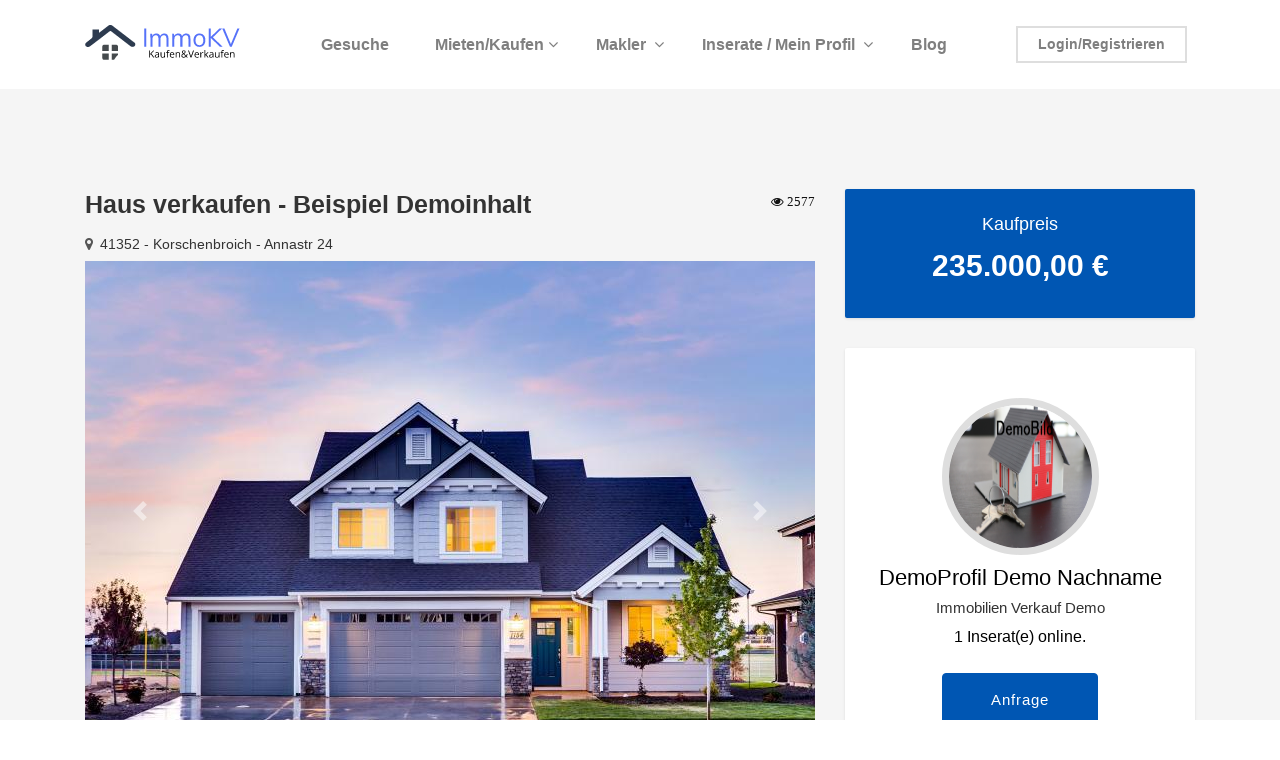

--- FILE ---
content_type: text/html; charset=UTF-8
request_url: https://www.immokv.de/immobilie.php?inserat=241
body_size: 8199
content:
<!DOCTYPE html>
<html lang="de">
<head>




  <!-- SITE TITTLE -->
  <meta charset="utf-8">
  <meta http-equiv="X-UA-Compatible" content="IE=edge">
  
  <meta name="viewport" content="width=device-width, initial-scale=1">
  <meta name="google-site-verification" content="pPzEyJsjgl2S-tT2acuzD3y6UxKYmDABhsce2vaAeQk" />  
  <meta name="description" content="WBOG-23#241 Es handelt sich hierbei um ein Demo-Inserat. Das Haus ist nicht zu  ..." />
  <base href="https://www.immokv.de/" />
  
    <title>Inserat Haus verkaufen - Beispiel Demoinhalt Annastr 24-41352-Korschenbroich</title>
 


<link rel="canonical" href="https://www.immokv.de/immobilie.php?inserat=241">
<link rel="alternate" hreflang="de-DE" href="https://www.immokv.de/immobilie.php?inserat=241">
<link rel="alternate" hreflang="de-AT" href="https://www.immokv.at/immobilie.php?inserat=241">
<link rel="alternate" hreflang="de-CH" href="https://www.immokv.ch/immobilie.php?inserat=241">
<link rel="alternate" hreflang="x-default" href="https://www.immokv.de/immobilie.php?inserat=241">
    
 
  <!-- FAVICON -->
  <link href="favicon.ico" rel="shortcut icon">
  <link rel="shortcut icon" href="/favicon.ico?v=2" type="image/x-icon">
  <link rel="icon" href="/favicon.ico" sizes="any">
  <link rel="icon" type="image/png" href="/favicon-32x32.png" sizes="32x32">
  <link rel="icon" type="image/png" href="/favicon-16x16.png" sizes="16x16">
  <link rel="apple-touch-icon" href="/apple-touch-icon.png" sizes="180x180">
  <link rel="manifest" href="/site.webmanifest">
  <meta name="theme-color" content="#ffffff">
    <link rel="icon" type="image/png" href="/android-chrome-192x192.png" sizes="192x192">
   <link rel="icon" type="image/png" href="/android-chrome-256x256.png" sizes="256x256">
  
    
  <!-- PLUGINS CSS STYLE -->
  <!-- <link href="plugins/jquery-ui/jquery-ui.min.css" rel="stylesheet"> -->
  <!-- Bootstrap -->
  <link rel="stylesheet" href="plugins/bootstrap/css/bootstrap.min.css">
  <link rel="stylesheet" href="plugins/bootstrap/css/bootstrap-slider.css">
  <link rel="stylesheet" href="js/cookie/cookiealert.css">  
  <!-- Font Awesome -->
  <link href="plugins/font-awesome/css/font-awesome.min.css" rel="stylesheet">
  <!-- Owl Carousel -->
  <link href="plugins/slick-carousel/slick/slick.css" rel="stylesheet">
  <link href="plugins/slick-carousel/slick/slick-theme.css" rel="stylesheet">
  <!-- Fancy Box -->
  <link href="plugins/fancybox/jquery.fancybox.pack.css" rel="stylesheet">
  <link href="plugins/jquery-nice-select/css/nice-select.css" rel="stylesheet">
  <link href="jqueryui/jquery-ui.theme.min.css" rel="stylesheet">
  <link href="jqueryui/jquery-ui.min.css" rel="stylesheet">
  <link href="css/al-range-slider.css" rel="stylesheet">
  <link href="leaflet/leaflet.css" rel="stylesheet">
  <script src="leaflet/leaflet.js"></script>

  <!-- MarkerCluster (lokal) -->
  <link rel="stylesheet" href="/leaflet/Leafletmarkercluster/dist/MarkerCluster.css">
  <link rel="stylesheet" href="/leaflet/Leafletmarkercluster/dist/MarkerCluster.Default.css">
    <script src="/leaflet/Leafletmarkercluster/dist/leaflet.markercluster.js"></script>
  
  <!-- CUSTOM CSS -->
  <link href="css/style.css" rel="stylesheet">
  <style>
  .ui-autocomplete-loading {
    background: white url("jqueryui/images/ui-anim_basic_16x16.gif") right center no-repeat;
  }
  
.al-range-slider__track{
margin-top:0px !important;
}  
  
.al-range-slider {
    --color_background: #fffcf2 !important;
    --color_surface: #ccc4b8 !important;
    --color_main: #6c6760 !important;
    --color_primary: #5672f9 !important;
    --color_primary_light: #2e6da4 !important;
    --color_primary_dark: #5672f9 !important;
    --color_secondary: #252422 !important;
}      
.terms-condition-content h2{
margin-top:25px;
}
.terms-condition-content h3{
margin-top:15px;
}

.ad-listing-list {
    box-shadow: 0 0 15px 0 rgb(0 0 0 / 20%);
}

/* Smartphones ----------- */
@media only screen and (max-width: 900px) {
  .antimobile { display: none; }
}
@media only screen and (min-width: 900px) {
  .mobile { display: none; }
}

.flex_conti_dashboard{flex-direction:row;}

@media only screen and (max-width: 500px) {
  .flex_conti_dashboard{flex-direction:column;}
}
 
@media only screen and (max-width: 800px) {
  .preisrechts{margin-top:20px;}
}

@media only screen and (max-width: 800px) {
  .werbung_img{width:200px;}
}
.werbung_img{
    width:400px;
}
.dashboard-container .action .edit:hover {
    background: green;
}
.dashboard-container .action .view:hover {
    background: blue;
}

.padding_extra_modal{
padding-left:5px !important;
padding-right:21px !important;
}


.active_sub{
color:#007bff;
}

.widget{
/*padding-bottom:10px;*/ 
}



/* Karte oben/unten Abstand lassen, damit Seite navigierbar bleibt */
#map {
  margin-top: 80px;
  margin-bottom: 2px;
  height: 70vh;            /* Platz lassen, gern anpassen */
  width: 90%;              /* <-- 90 % Breite */
  margin-left: auto;       /* <-- zentrieren */
  margin-right: auto;      /* <-- zentrieren */
  border-radius: 8px;      /* optional */
}

/* Wrapper f�r Overlay-Positionierung */
.map-wrap {
  position: relative;
  width: 100%;
  margin: 10px 0;          /* zus�tzlicher Seitenabstand (optional) */
  text-align: center;      /* zentriert auch das Overlay korrekt */
}

/* Hinweis-Overlay (zentriert auf Karte) */
.map-hint {
  position: absolute;
  z-index: 1000;
  top: 50%;
  left: 50%;
  transform: translate(-50%, -50%);
  background: rgba(255,255,255,0.92);
  color: #222;
  padding: 10px 14px;
  border-radius: 8px;
  font-size: 14px;
  line-height: 1.2;
  box-shadow: 0 6px 18px rgba(0,0,0,0.15);
  pointer-events: none;
  opacity: 1;
  transition: opacity .2s ease;
  text-align: center;
  max-width: 80%;
}

/* Overlay ausblenden, wenn Karte aktiv ist */
.map-wrap.is-active .map-hint {
  opacity: 0;
}

/* Passiv-Optik f�r die Karte selbst (dezent) */
.map-disabled {
  cursor: grab;
  filter: grayscale(30%);
}

/* Kleiner Eckhinweis, wenn du zus�tzlich willst (optional) */
.map-disabled::after {
  content: "Zum Aktivieren klicken";
  position: absolute;
  top: 10px;
  right: 10px;
  background: rgba(255,255,255,0.8);
  color: #333;
  font-size: 0.8rem;
  padding: 2px 6px;
  border-radius: 4px;
  pointer-events: none;
}


  </style>
  
<script src="plugins/jQuery/jquery.min.js"></script>


  <!-- HTML5 shim and Respond.js for IE8 support of HTML5 elements and media queries -->
  <!-- WARNING: Respond.js doesn't work if you view the page via file:// -->
  <!--[if lt IE 9]>
  <script src="js/html5shiv.min.js"></script>
  <script src="js/respond.min.js"></script>
  
  <![endif]-->
  

<script src="/leaflet/Leafletmarkercluster/dist/leaflet.markercluster.js"></script>
<script src="js/al-range-slider.js"></script>

<style>
  
  #map { height: 90vh; width: 100%; }
  .popup h4 { margin: 0 0 .25rem; font-size: 1rem; font-weight: 600; }
  .popup .meta { font-size: .9rem; color: #555; margin-bottom: 3px; }
  .popup a { color: #0066cc; text-decoration: none; }
  .popup a:hover { text-decoration: underline; }
</style>
<meta property="og:image" content="https://www.immokv.de/user_uploads/immo_kv_241_5_1house_g44be8a963_1920_jpg.jpg"/>  
<meta property="og:title" content="Inserat Haus verkaufen - Beispiel Demoinhalt Annastr 24-41352-Korschenbroich"/>  
<meta property="og:description" content="WBOG-23#241 Es handelt sich hierbei um ein Demo-Inserat. Das Haus ist nicht zu  ..."/>  
</head>

<body class="body-wrapper">



<section>
<header>
<div class="container">
		<div class="row">
			<div class="col-md-12">
				<nav class="navbar navbar-expand-lg navbar-light navigation">
					<a alt="ImmoKv Startseite" class="navbar-brand" href="index.php" title="ImmoKV Startseite">
						<img src="images/logo.png" alt="">
					</a>
					<button class="navbar-toggler" type="button" data-toggle="collapse" data-target="#navbarSupportedContent"
					 aria-controls="navbarSupportedContent" aria-expanded="false" aria-label="Toggle navigation">
						<span class="navbar-toggler-icon"></span>
					</button>
					<div class="collapse navbar-collapse" id="navbarSupportedContent">
						<ul class="navbar-nav ml-auto main-nav ">
                            <li class="nav-item">
								<a class="nav-link dropdown-toggle" href="gesuche.php" data-toggle="" aria-haspopup="true" aria-expanded="false">
									Gesuche <span><i class="fa fa-angle"></i></span>
								</a>
                            
                            </li>                            
                            
							<li class="nav-item dropdown dropdown-slide  ">
								<a class="nav-link dropdown-toggle" data-toggle="dropdown" href="dashboard.php">Mieten/Kaufen<span><i class="fa fa-angle-down"></i></span>
								</a>

								<!-- Dropdown list -->
								<div class="dropdown-menu">
                                    <a class="dropdown-item" href="suche.php?plz=&option_kauf=1&option_typ=2">Haus kaufen</a>
									<a class="dropdown-item" href="suche.php?plz=&option_kauf=2&option_typ=2">Haus mieten</a>
                                    <a class="dropdown-item" href="suche.php?plz=&option_kauf=1&option_typ=1">Wohnung kaufen</a>
                                    <a class="dropdown-item" href="suche.php?plz=&option_kauf=2&option_typ=1">Wohnung mieten</a>
                                    <a class="dropdown-item" href="suche.php?plz=&option_kauf=1&option_typ=4">Gewerbe kaufen</a>
                                    <a class="dropdown-item" href="suche.php?plz=&option_kauf=2&option_typ=4">Gewerbe mieten</a>
                                    <a class="dropdown-item" href="suche.php?plz=&option_kauf=1&option_typ=3">Garage / Stellplatz kaufen</a>
                                    <a class="dropdown-item" href="suche.php?plz=&option_kauf=2&option_typ=3">Garage / Stellplatz mieten</a>
                                    <a class="dropdown-item" href="suche.php?plz=&option_kauf=1&option_typ=5">Grundst&uuml;ck kaufen</a>
                                    <a class="dropdown-item" href="suche.php?plz=&option_kauf=2&option_typ=5">Grundst&uuml;ck mieten</a>
                                    <a class="dropdown-item" href="suche.php?plz=&option_kauf=1&option_typ=6">Zimmer kaufen</a>
                                    <a class="dropdown-item" href="suche.php?plz=&option_kauf=2&option_typ=6">Zimmer mieten</a>                                    
									<!--<a class="dropdown-item" href="dashboard-my-ads.html">Dashboard My Ads</a>
									<a class="dropdown-item" href="dashboard-favourite-ads.html">Dashboard Favourite Ads</a>
									<a class="dropdown-item" href="dashboard-archived-ads.html">Dashboard Archived Ads</a>
									<a class="dropdown-item" href="dashboard-pending-ads.html">Dashboard Pending Ads</a>-->
								</div>
							</li>
                            
							<li class="nav-item dropdown dropdown-slide  ">
								<a class="nav-link dropdown-toggle" href="#" data-toggle="dropdown" aria-haspopup="true" aria-expanded="false">
									Makler <span><i class="fa fa-angle-down"></i></span>
								</a>
								<!-- Dropdown list -->
								<div class="dropdown-menu">
                                    


									<a class="dropdown-item" href="makler_suche.php">Suche</a>
 
                                   
									<!--
                                    <a class="dropdown-item" href="contact-us.html">Contact Us</a>
									<a class="dropdown-item" href="user-profile.html">User Profile</a>
									<a class="dropdown-item" href="404.html">404 Page</a>
									<a class="dropdown-item" href="package.html">Package</a>
									<a class="dropdown-item" href="single.html">Single Page</a>
									<a class="dropdown-item" href="store.html">Store Single</a>
									<a class="dropdown-item" href="single-blog.html">Single Post</a>
									<a class="dropdown-item" href="blog.html">Blog</a>
                                    -->

								</div>
							</li>
							<li class="nav-item dropdown dropdown-slide">
								<a class="nav-link dropdown-toggle" href="" data-toggle="dropdown" aria-haspopup="true" aria-expanded="false">
									Inserate / Mein Profil <span><i class="fa fa-angle-down"></i></span>
								</a>
								
								<div class="dropdown-menu">
									<a class="dropdown-item" href="objekt_editieren.php?new=1">Inserieren</a>

  


								</div>
                              
							</li>
                            
                            
                            <li class="nav-item">
								<a class="nav-link dropdown-toggle" href="blog.php" data-toggle="" aria-haspopup="true" aria-expanded="false">
									Blog <span><i class="fa fa-angle"></i></span>
								</a>
                            
                            </li>
                           
                            
                           
						</ul>
						<ul class="navbar-nav ml-auto mt-10">
							<li class="nav-item">
                            
								<a class="nav-link login-button" href="login.php">Login/Registrieren</a>
							</li>
							<!--<li class="nav-item">
								<a class="nav-link text-white add-button" href="ad-listing.html"><i class="fa fa-plus-circle"></i> Add Listing</a>
							</li>-->
						</ul>
					</div>
				</nav>
			</div>
		</div>
	</div>
    
</header>    
    	
</section>



<!--===================================
=            Store Section            =
====================================-->
<main id="main-content">
<section class="section bg-gray">
	<!-- Container Start -->
	<div class="container">
		<div class="row">
        
        
        
			<!-- Left sidebar -->
			<div class="col-md-8">
				<div class="product-details">
                    <div class="d-flex" >
                        <div class="mr-auto">
  					         <h1 class="product-title">Haus verkaufen - Beispiel Demoinhalt</h1>
                        </div>
                      <div class="">
                        <i style="font-size:0.8em;" class="fa fa-eye" title="2577 Aufrufe">&nbsp;2577</i>
                        </div>
                     </div> 
					<div class="product-meta" style="margin-top:5px;margin-bottom:5px;">
						<ul class="list-inline">
							<!-- <li class="list-inline-item"><i class="fa fa-user-o"></i> By <a href="">Andrew</a></li>
							<li class="list-inline-item"><i class="fa fa-folder-open-o"></i> Category<a href="">Electronics</a></li> -->
							<li class="list-inline-item bi bi-box-arrow-up-right"><i class="fa fa-map-marker"></i> <a target="_blank" title="Link zu Google Maps" href="//maps.google.de/maps?f=q&source=s_q&hl=de&geocode=&q=Annastr 24,41352,Korschenbroich">41352 - Korschenbroich - Annastr 24</a></li>
						</ul>
					</div>


<div id="carouselExampleIndicators" class="carousel slide" data-ride="carousel">
  <ol class="carousel-indicators">
						<li data-target="#carouselExampleIndicators" data-slide-to="0" class="active"></li> 
						<li data-target="#carouselExampleIndicators" data-slide-to="1" ></li> 
    
  

  </ol>
  
  <div class="carousel-inner">
  
 
						
          <div class="carousel-item active" >
                <div class="d-flex justify-content-center">
                    <img style="max-height:500px;" class="d-block " src="user_uploads/immo_kv_241_5_1house_g44be8a963_1920_jpg.jpg" alt="First slide">
                </div>
          </div>                         
 
						
          <div class="carousel-item " >
                <div class="d-flex justify-content-center">
                    <img style="max-height:500px;" class="d-block " src="user_uploads/immo_kv_241_5_2house_g0f642b8c4_1920_jpg.jpg" alt="First slide">
                </div>
          </div>                         
    
  </div>
  <a class="carousel-control-prev" href="#carouselExampleIndicators" role="button" data-slide="prev">
    <span class="carousel-control-prev-icon" aria-hidden="true"></span>
    <span class="sr-only">Previous</span>
  </a>
  <a class="carousel-control-next" href="#carouselExampleIndicators" role="button" data-slide="next">
    <span class="carousel-control-next-icon" aria-hidden="true"></span>
    <span class="sr-only">Next</span>
  </a>

</div>


					<div class="content mt-5 pt-5">
						<ul class="nav nav-pills  justify-content-center" id="pills-tab" role="tablist">
							<li class="nav-item" role="presentation">
								<a class="nav-link active" id="pills-home-tab" data-toggle="pill" href="#pills-home" role="tab" aria-controls="pills-home"
								 aria-selected="true">Beschreibung</a>
							</li>
							<li class="nav-item" role="presentation">
								<a class="nav-link" id="pills-profile-tab" data-toggle="pill" href="#pills-profile" role="tab" aria-controls="pills-profile"
								 aria-selected="false">Energie</a>
							</li>
							<li class="nav-item" role="presentation">
								<a class="nav-link" id="pills-contact-tab" data-toggle="pill" href="#pills-contact" role="tab" aria-controls="pills-contact"
								 aria-selected="false">Expose/Dateien</a>
							</li>
						</ul>
                        
						<div class="tab-content" id="pills-tabContent">
							<div class="tab-pane fade show active" id="pills-home" role="tabpanel" aria-labelledby="pills-home-tab">
								<h3 class="tab-title">Beschreibung </h3>                                
                                <div><p>Es handelt sich hierbei um ein Demo-Inserat. Das Haus ist nicht zu erwerben.</p><p>&nbsp;</p><p>Lorem ipsum dolor sit amet, consetetur sadipscing elitr, sed diam nonumy eirmod tempor invidunt ut labore et dolore magna aliquyam erat, sed diam voluptua. At vero eos et accusam et justo duo dolores et ea rebum. Stet clita kasd gubergren, no sea takimata sanctus est Lorem ipsum dolor sit amet. Lorem ipsum dolor sit amet, consetetur sadipscing elitr, sed diam nonumy eirmod tempor invidunt ut labore et dolore magna aliquyam erat, sed diam voluptua. At vero eos et accusam et justo duo dolores et ea rebum. Stet clita kasd gubergren, no sea takimata sanctus est Lorem ipsum dolor sit amet.</p></div>
                                               

<h3 class="tab-title">Lage </h3>                                
                                <div><p>Das Haus befindet sich in zentraler Lage zur Landeshauptstadt Düsseldorf.<br/>Die Verkehrsanbindung ist günstig und die Infrastruktur vorhanden.</p></div>
   

<h3 class="tab-title">Sonstiges </h3>                                
                                <div><p>Lorem ipsum dolor sit amet, consetetur sadipscing elitr, sed diam nonumy eirmod tempor invidunt ut labore et dolore magna aliquyam erat, sed diam voluptua. At vero eos et accusam et justo duo dolores et ea rebum. Stet clita kasd gubergren, no sea takimata sanctus est Lorem ipsum dolor sit amet. Lorem ipsum dolor sit amet, consetetur sadipscing elitr, sed diam nonumy eirmod tempor invidunt ut labore et dolore magna aliquyam erat, sed diam voluptua. At vero eos et accusam et justo duo dolores et ea rebum. Stet clita kasd gubergren, no sea takimata sanctus est Lorem ipsum dolor sit amet.</p></div>
   
                   

<hr/>

        <div class="widget dashboard-container my-adslist">
          <div class="flex-container" style="display:flex;justify-content: space-between;">
            <div class="flex-item" style="justify-content:flex-start;">
            <p>Immobilie Nr: WBOG-23#241</p>
            
                                <p>Kaufpreis:<br/> 235.000,00 &euro;</p>


                                <p>Maklergeb&uuml;hren:<br /> 4%</p>
                                
                                
 
                                <p>Lage:<br /> 

					<div class="product-meta" style="margin-top:5px;margin-bottom:5px;">
						<ul class="list-inline">
							<!-- <li class="list-inline-item"><i class="fa fa-user-o"></i> By <a href="">Andrew</a></li>
							<li class="list-inline-item"><i class="fa fa-folder-open-o"></i> Category<a href="">Electronics</a></li> -->
							<li class="list-inline-item "><i class="fa fa-map-marker"></i> <a target="_blank" title="Link zu Google Maps" href="//maps.google.de/maps?f=q&source=s_q&hl=de&geocode=&q=Annastr 24,41352,Korschenbroich">41352 - Korschenbroich - Annastr 24</a></li>
						</ul>
					</div>                                
                                
                                
            </div>
            <div class="flex-item" style="justify-content:flex-end;margin-bottom:10px;">
                                <ul style="margin-top:10px;margin-bottom:10px;">                              
    <li ><span style="font-weight:bold;" href="#"><i class="fa fa-check"></i>&nbsp;Garten vorhanden</span></li>
    <li ><span style="font-weight:bold;" href="#"><i class="fa fa-check"></i>&nbsp;Terasse vorhanden</span></li>
    <li ><span style="font-weight:bold;" href="#"><i class="fa fa-check"></i>&nbsp;Keller vorhanden</span></li>
    <li ><span style="font-weight:bold;" href="#"><i class="fa fa-check"></i>&nbsp;Sauna vorhanden</span></li>
    <li ><span style="font-weight:bold;" href="#"><i class="fa fa-check"></i>&nbsp;Haustiere erlaubt</span></li>
    <li ><span style="font-weight:bold;" href="#"><i class="fa fa-check"></i>&nbsp;Barrierefrei</span></li>
                
                        
                                </ul>
            </div>
          </div>
        </div>


                                
 
                                
                                

                                
                                
                                
                                
								<table class="table table-bordered product-table">
									<tbody>

										<tr>
											<td>Baujahr</td>
											<td>1985</td>
										</tr>

										<tr>
											<td>Bezug / Nutzung ab</td>
											<td>Bezug ab 2024 möglich</td>
										</tr>

										<tr>
											<td>Anzahl Zimmer</td>
											<td>10</td>
										</tr>

										<tr>
											<td>Wohnfl&auml;che in qm</td>
											<td>241</td>
										</tr>

										<tr>
											<td>Fl&auml;che gesamt in qm</td>
											<td>512</td>
										</tr>
                                        <tr>
											<td>Zustand</td>
											<td>Renoviert</td>
										</tr>
                                        <tr>
											<td>Haus-Typ</td>
											<td>Reihenhaus</td>
										</tr>




										
                                        
                                    

										
									</tbody>
								</table>  

                                
                                
								
                                
							</div>
							<div class="tab-pane fade" id="pills-profile" role="tabpanel" aria-labelledby="pills-profile-tab">
								<h3 class="tab-title">Energie</h3>

								<table class="table table-bordered product-table">
									<tbody>
										<tr>
											<td>Prim&auml;renergie</td>
											<td>OEL</td>
										</tr>
										<tr>
                                          
											<td>Energiebedarf in kWh/(m²*a)</td>
											<td>1222</td>
                                            
  

                                            
										</tr>
										
									</tbody>
								</table>
                                <p>Auf dem Balkon befindet sich noch ein Balkonkraftwerk. Im Wohnzimmer befindet sich ein Holzofen, mit dem die untere Etage geheizt werden kann. Warmwasser wird über Öl erwärmt.</p>
							</div>
							<div class="tab-pane fade" id="pills-contact" role="tabpanel" aria-labelledby="pills-contact-tab">
                            <h3 class="tab-title">Expose/Dateien</h3>
								
            <ul class="list-inline">
                <li class="fa fa-file"> <a target="_blank" href="user_uploads/immo_kv_241_5_1kurzanleitung_kostenloses_inserat_pdf.pdf">  kurzanleitung kostenloses inserat .pdf</a></li>
            </ul>
                                
                                
                                <!--
                                <h3 class="tab-title">Product Review</h3>
								<div class="product-review">
									<div class="media">
										
										<img src="images/user/user-thumb.jpg" alt="avater">
										<div class="media-body">
										
											<div class="ratings">
												<ul class="list-inline">
													<li class="list-inline-item">
														<i class="fa fa-star"></i>
													</li>
													<li class="list-inline-item">
														<i class="fa fa-star"></i>
													</li>
													<li class="list-inline-item">
														<i class="fa fa-star"></i>
													</li>
													<li class="list-inline-item">
														<i class="fa fa-star"></i>
													</li>
													<li class="list-inline-item">
														<i class="fa fa-star"></i>
													</li>
												</ul>
											</div>
											<div class="name">
												<h5>Jessica Brown</h5>
											</div>
											<div class="date">
												<p>Mar 20, 2018</p>
											</div>
											<div class="review-comment">
												<p>
													Sed ut perspiciatis unde omnis iste natus error sit voluptatem accusantium doloremqe laudant tota rem ape
													riamipsa eaque.
												</p>
											</div>
										</div>
									</div>
									<div class="review-submission">
										<h3 class="tab-title">Submit your review</h3>
										
										<div class="rate">
											<div class="starrr"></div>
										</div>
										<div class="review-submit">
											<form action="#" class="row">
												<div class="col-lg-6">
													<input type="text" name="name" id="name" class="form-control" placeholder="Name">
												</div>
												<div class="col-lg-6">
													<input type="email" name="email" id="email" class="form-control" placeholder="Email">
												</div>
												<div class="col-12">
													<textarea name="review" id="review" rows="10" class="form-control" placeholder="Message"></textarea>
												</div>
												<div class="col-12">
													<button type="submit" class="btn btn-main">Sumbit</button>
												</div>
											</form>
										</div>
									</div>
								</div>
                                
                                -->
                                
							</div>
						</div>
					</div>
				</div>
			</div>
			<div class="col-md-4">
				<div class="sidebar">
					<div class="widget price text-center preisrechts">
						
						
            
                                <h4>Kaufpreis</h4>
                                <p>235.000,00 &euro;</p>
                        
                        
					</div>
					<!-- User Profile widget -->
					<div class="widget user text-center">
                        <div class="image">
                            <a aria-label="Anbieterprofil ansehen" href="dashboard_web.php?oid=5">
<img class="rounded-circle img-fluid"  src="/user_uploads/profile/logo_5_1_house_geb5335c53_1920_jpg.jpg" alt="Anbieterprofil ansehen">                    
                            </a>
                        </div>


                        
						<h1 title="" style="font-size:22px;margin-top:10px;"  class="text-center"><a  href="dashboard_web.php?oid=5">DemoProfil Demo Nachname</a></h1>
                        <h2 title="Immobilien Verkauf Demo" style="font-size:15px;" class="text-center">Immobilien Verkauf Demo</h2>

 


						
						<!--<p class="member-time">Member Since Jun 27, 2017</p>-->
						<a href="dashboard_web.php?oid=5">1&nbsp;Inserat(e) online.</a>
 
						
                        <ul class="list-inline mt-20">
							<li class="list-inline-item"><a alt="Anfrage an Inserent" href="dashboard_web.php?oid=5&anfrage=1&inserat=241" target="_blank" class="btn btn-contact d-inline-block  btn-primary px-lg-5 my-1 px-md-3">Anfrage</a></li>
							<!--<li class="list-inline-item"><a href="" class="btn btn-offer d-inline-block btn-primary ml-n1 my-1 px-lg-4 px-md-3">Make an
									offer</a></li>-->
						</ul>
                        
					</div>
                    
                    <div class="widget disclaimer">
						<h5 class="widget-header" style="text-align:center;">Ihr Werbebanner</h5>
                                                <div style="text-align:center;">
                                                    
                                                    <a href="werbung.php"><img style="width:250px;" src="images/werbung_de.jpg" alt="Ihr Werbebanner" title="Ihr Werbebanner"/></a>
                                                    <p style="margin-top:5px;">Das k&ouml;nnte Ihre Werbung sein.</p>
                                                </div>
					</div>                    
                    
					<!-- Map Widget -->
					<!--<div class="widget map">
						<div class="map">
							<div id="map_canvas" data-latitude="51.507351" data-longitude="-0.127758"></div>
						</div>
					</div>-->
					<!-- Rate Widget -->
					<!--<div class="widget rate">
					
						<h5 class="widget-header text-center">What would you rate
							<br>
							this product</h5>
					
						<div class="starrr"></div>
					</div>
                    -->
					<!-- Safety tips widget -->
					<!--
                    <div class="widget disclaimer">
						<h5 class="widget-header">Safety Tips</h5>
						<ul>
							<li>Meet seller at a public place</li>
							<li>Check the item before you buy</li>
							<li>Pay only after collecting the item</li>
							<li>Pay only after collecting the item</li>
						</ul>
					</div>
                    -->
					<!-- Coupon Widget -->
					<!--
                    <div class="widget coupon text-center">
					
						<p>Have a great product to post ? Share it with
							your fellow users.
						</p>
					
						<a href="" class="btn btn-transparent-white">Submit Listing</a>
					</div>
                        -->
				</div>
			</div>

   


		</div>
        
     
        
        
        
	</div>
	<!-- Container End -->
</section>
</main>

<!--============================
=            Footer            =
=============================-->

<footer class="footer section section-sm">
  <!-- Container Start -->
  <div class="container">
    <div class="row">
      <div class="col-lg-3 col-md-7 offset-md-1 offset-lg-0">
        <!-- About -->
        <div class="block about">
          <!-- footer logo -->
          <img src="images/logo.png" alt="">
          <!-- description -->
          <p class="alt-color">Der Inserat-Immobilienmarktplatz f&uuml;r H&auml;user, Wohnungen, Stellpl&auml;tze, Gewerbe und Grundst&uuml;cke. Kostenlos inserieren.</p>
        </div>
      </div>
      <!-- Link list -->
      <div class="col-lg-2 offset-lg-1 col-md-3">
        <div class="block">
          <h4>Sonderseiten</h4>
          <ul>
          <li><a class="fa fa-euro" href="werbung.php">&nbsp;Werbung</a></li>
          <li><a class="fa fa-euro" href="kostenlos-inserieren">&nbsp;Kosten</a></li>
          <li><a class="fa" href="kurzanleitung_kostenloses_inserat.pdf">&nbsp;Kurzanleitung</a></li>
          <li><a class="fa" href="openimmo.php">&nbsp;OpenImmo</a></li>
          </ul>
        </div>
      </div>
      <!-- Link list -->
      <div class="col-lg-2 offset-lg-4 col-md-3">
        <div class="block">
          <h4>Impressum und Kontakt</h4>
          <ul>
          <li><a class="fa fa-gavel" href="dsgvo.php">&nbsp;Datenschutzerkl&auml;rung</a></li>
          <li><a class="fa fa-desktop" href="barrierefreiheit.php">&nbsp;Barrierefreiheit</a></li>
          <li><a class="fa fa-id-card" href="impressum.php">&nbsp;Impressum</a></li>
          <li><a class="fa fa-envelope" href="contact-us.php">&nbsp;Kontakt</a></li>
          <li><a class="fa fa-envelope" href="agbs.php">&nbsp;AGBs</a></li>
          



          </ul>
        </div>
      </div>

    </div>
  </div>
  <!-- Container End -->
</footer>
<!-- Footer Bottom -->
<footer class="footer-bottom">
  <!-- Container Start -->
  <div class="container">
    <div class="row">
      <div class="col-sm-6 col-12">
        <!-- Copyright -->
       <div class="copyright">
          <p>
            <a href="https://www.webentwicklung-giesler.de/" target="_blank">Webentwicklung O. Giesler</a>
          </p>
          
        </div>
      </div>
      <div class="col-sm-6 col-12">
        <!-- Social Icons -->
        <ul class="social-media-icons text-right">


        </ul>
      </div>
    </div>
  </div>
  <!-- Container End -->
  <!-- To Top -->
  <div class="top-to">
    <a id="top" class="" href="#"><i class="fa fa-angle-up"></i></a>
  </div>
</footer>



<!-- START Bootstrap-Cookie-Alert -->
<div class="alert text-center cookiealert" role="alert" style="display:none;">
    <b>Wir nutzen Cookies</b> &#x1F36A;  zur Benutzeranalyse über Google Analytics. Wenn Sie damit einverstanden sind, bestätigen Sie diese Abfrage. Weitere Informationen finden Sie hier:&nbsp;<a style="color:white; " href="https://www.immokv.de/dsgvo.php" target="_blank">Datenschutzerklärung.</a><br/>
    <button type="button" class="btn btn-primary btn-sm nocookie" style="background-color:#cccccc;">
        Ich lehne ab. 
    </button>&nbsp;&nbsp;&nbsp; 
    <button type="button" class="btn btn-primary btn-sm acceptcookies">
        Ich willige ein.
    </button>
</div>
<!-- END Bootstrap-Cookie-Alert -->

<!-- JAVASCRIPTS -->

<script src="jqueryui/jquery-ui.min.js"></script>
<script>
  $( function() {
    function log( message ) {
      $( "<div>" ).text( message ).prependTo( "#log" );
      $( "#log" ).scrollTop( 0 );
    }
 
    $( "#plzsuche" ).autocomplete({
      source: "search_plz.php",
      minLength: 2,
      select: function( event, ui ) {
        //log( "Selected: " + ui.item.value + " aka " + ui.item.id );
      }
    });
  } );
</script>
<script src="plugins/bootstrap/js/popper.min.js"></script>
<script src="plugins/bootstrap/js/bootstrap.min.js"></script>
<script src="plugins/bootstrap/js/bootstrap-slider.js"></script>
  <!-- tether js -->
<script src="plugins/tether/js/tether.min.js"></script>
<script src="plugins/raty/jquery.raty-fa.js"></script>
<script src="plugins/slick-carousel/slick/slick.min.js"></script>
<script src="plugins/jquery-nice-select/js/jquery.nice-select.min.js"></script>
<script src="plugins/fancybox/jquery.fancybox.pack.js"></script>
<script src="plugins/smoothscroll/SmoothScroll.min.js"></script>


<script src="js/script.js"></script>
<script src="js/cookie/cookiealert.js"></script> 







</body>

</html>

--- FILE ---
content_type: text/css
request_url: https://www.immokv.de/css/style.css
body_size: 8362
content:
/*=== MEDIA QUERY ===*/
/*@import url("https://fonts.googleapis.com/css?family=Muli:300,400,600,700,800,900");*/
 
 
.box_img{
    max-height: 200px;
    overflow: hidden;
}
.startimg{
width: 100%;
    height: auto;
}
.img_box_start{
    height:200px;
    line-height: 200px;
    text-align: center;
display: flex;
  align-items: center;
  justify-content: center;    
}
/* ======================================
   Roboto Condensed � lokale Einbindung
   Lizenz: Apache License 2.0
   ====================================== */

/* Regular (400) */
@font-face {
  font-family: 'Roboto Condensed';
  src: url('../fonts/roboto_condensed/RobotoCondensed-Regular.ttf') format('truetype');
  font-weight: 400;
  font-style: normal;
  font-display: swap;
}

/* Italic (400i) */
@font-face {
  font-family: 'Roboto Condensed';
  src: url('../fonts/roboto_condensed/RobotoCondensed-Italic.ttf') format('truetype');
  font-weight: 400;
  font-style: italic;
  font-display: swap;
}

/* Light (300) */
@font-face {
  font-family: 'Roboto Condensed';
  src: url('../fonts/roboto_condensed/RobotoCondensed-Light.ttf') format('truetype');
  font-weight: 300;
  font-style: normal;
  font-display: swap;
}

/* Medium (500) */
@font-face {
  font-family: 'Roboto Condensed';
  src: url('../fonts/roboto_condensed/RobotoCondensed-Medium.ttf') format('truetype');
  font-weight: 500;
  font-style: normal;
  font-display: swap;
}

/* Bold (700) */
@font-face {
  font-family: 'Roboto Condensed';
  src: url('../fonts/roboto_condensed/RobotoCondensed-Bold.ttf') format('truetype');
  font-weight: 700;
  font-style: normal;
  font-display: swap;
}

/* Bold Italic (700i) */
@font-face {
  font-family: 'Roboto Condensed';
  src: url('../fonts/roboto_condensed/RobotoCondensed-BoldItalic.ttf') format('truetype');
  font-weight: 700;
  font-style: italic;
  font-display: swap;
}

/* ======================================
   Standarddefinition
   ====================================== */
body {
  font-family: "Roboto Condensed",Helvetica,Arial,"Lucida Grande",Lucida,sans-serif;
  font-weight: 400;
  line-height: 1.6;
  color: #111;
  
}





body {
  line-height: 1.5;
  font-family: "Roboto Condensed", sans-serif;
}

p, li, input, select, button {
  font-family: "Roboto Condensed", sans-serif;
  color: #666;
  font-size: 14px;
  /*letter-spacing:1px;*/
  font-weight: 400;
}

h1, h2, h3, h4, h5, h6 {
  font-family: "Roboto Condensed", sans-serif;
  font-weight: 400;
  color: #333;
}

p {
  color: #666;
}

h1 {
  font-size: 35px;
}

h2 {
  font-size: 25px;
}

h3 {
  font-size: 20px;
}

h4 {
  font-size: 18px;
}

p {
  color: #333;
}

label {
  font-size: 14px;
  letter-spacing: 0;
  color: #333;
}

.nav-pills .nav-link {
  font-size: 16px;
}

@media (max-width: 480px) {
  .nav-pills .nav-link {
    font-size: 12px;
  }
}

.nav-pills.with-background .nav-item {
  margin-right: 10px;
}

.nav-pills.with-background .nav-item:last-child {
  margin-right: 0;
}

.nav-pills.with-background .nav-link {
  background: white;
  padding: 10px 0;
  box-shadow: 0px 1px 31px 0px rgba(0, 0, 0, 0.1);
}

.nav-pills.with-background .nav-link:hover {
  color: #0056b3;
}

.nav-pills.with-background .nav-link.active {
  background: #0056b3;
  position: relative;
  transition: 0s;
}

.nav-pills.with-background .nav-link.active:hover {
  color: #fff;
}

.nav-pills.with-background .nav-link.active:after {
  content: '';
  position: absolute;
  left: 42%;
  top: 100%;
  width: 0;
  height: 0;
  border-left: 10px solid transparent;
  border-right: 10px solid transparent;
  border-top: 10px solid #0056b3;
  clear: both;
  transition: all .2s ease-in 0s;
}

.nav-pills.transparent .nav-link {
  background: transparent;
  margin-bottom: 20px;
  color: #333;
  font-size: 24px;
}

@media (max-width: 768px) {
  .nav-pills.transparent .nav-link {
    font-size: 17px;
  }
}

@media (max-width: 480px) {
  .nav-pills.transparent .nav-link {
    font-size: 12px;
  }
  #karte_start{
    width:240px;
  }
}

@media (max-width: 380px) {
  #karte_start{
    width:180px;
  }
}

@media (max-width: 330px) {
  #karte_start{
    width:160px;
  }
}

.nav-pills.transparent .nav-link.active {
  background: transparent;
  color: #666;
}

.map-disclaimer {
  font-size: 0.65rem;
  color: #555;
  margin: 0.5rem auto 1.5rem auto;
  max-width: 90%;
  text-align: center;
  line-height: 1.4;
  
}


ul.pagination li {
  margin-right: 10px;
}

ul.pagination li a {
  border-radius: 3px !important;
  font-size: 16px;
  padding: 0;
  height: 50px;
  width: 50px;
  line-height: 50px;
  text-align: center;
  border-color: transparent;
  box-shadow: 0px 1px 31px 0px rgba(0, 0, 0, 0.1);
  color: #666;
}

ul.pagination .active a {
  background-color: #0056b3 !important;
  color: #fff !important;
  border-color: transparent !important;
}

ul.social-circle-icons li {
  margin-right: 7px;
}

ul.social-circle-icons li:last-child {
  margin-right: 0;
}

ul.social-circle-icons li a {
  display: block;
  font-size: 15px;
  line-height: 38px;
  color: #0056b3;
  height: 38px;
  width: 38px;
  border: 2px solid #0056b3;
  background: #fff;
  border-radius: 100%;
}

ul.social-circle-icons li a:hover {
  text-decoration: none;
  color: #fff;
  background: #0056b3;
}

.store-list h4 {
  font-size: 20px;
  margin-bottom: 20px;
  letter-spacing: 0.01em;
  color: #666;
}

.store-list ul {
  list-style: none;
}

.store-list ul li {
  display: block;
  font-size: 15px;
  margin-bottom: 8px;
}

.store-list ul li a {
  display: block;
  color: #333;
}

.store-list ul li a:hover {
  text-decoration: underline;
  color: #0056b3;
}

@media (max-width: 768px) {
  .store-list {
    margin-bottom: 15px;
  }
}

.store-list .btn {
  margin-top: 35px;
}

/**
 *
 * Base Elements
 *
 */
ol, ul {
  margin: 0;
  padding: 0;
  list-style: none;
}

figure {
  margin: 0;
}

a {
  transition: all .3s ease-in 0s;
  color: #000;
}

iframe {
  border: 0;
}

a:focus, a:hover {
  text-decoration: none;
  outline: 0;
  color: #0056b3;
}

.form-control {
  border-radius: 2px;
  height: 50px;
  background-color: transparent;
  color: #666;
  box-shadow: none;
  font-size: 15px;
}

.form-control:focus {
  color: #666;
  box-shadow: none;
  border: 1px solid #0056b3;
  background-color: transparent;
}

textarea.form-control {
  padding: 20px;
}

.form-control::-webkit-input-placeholder {
  color: #666;
}

/* WebKit, Blink, Edge */
.form-control:-moz-placeholder {
  color: #666;
}

/* Mozilla Firefox 4 to 18 */
.form-control::-moz-placeholder {
  color: #666;
}

/* Mozilla Firefox 19+ */
.form-control:-ms-input-placeholder {
  color: #666;
}

/* Internet Explorer 10-11 */
.form-control::-ms-input-placeholder {
  color: #666;
}

/* Microsoft Edge */
.mt-20 {
  margin-top: 20px;
}

.btn:focus {
  color: #ddd;
}

.w-100 {
  width: 100%;
}

.margin-0 {
  margin: 0 !important;
}

button {
  cursor: pointer;
}

.btn.active:focus, .btn:active:focus, .btn:focus {
  outline: 0;
}

.bg-shadow {
  background-color: #fff;
  box-shadow: 0 16px 24px rgba(0, 0, 0, 0.08);
  padding: 20px;
}

.section {
  padding: 100px 0;
}

.section-sm {
  padding: 70px 0;
}

.section-title {
  position: relative;
  margin-bottom: 75px;
  text-align: center;
}

.section-title h2 {
  font-size: 30px;
  letter-spacing: 0.05em;
  text-align: center;
}

.section-title h2:before {
  content: " ";
  display: block;
  margin: 0 auto;
  position: absolute;
  bottom: -24px;
  left: 0;
  right: 0;
  width: 127px;
  height: 2px;
  background-color: #e0e0e0;
}

.section-title h2:after {
  content: " ";
  display: block;
  margin: 0 auto;
  position: absolute;
  bottom: -25px;
  left: 0;
  right: 0;
  width: 40px;
  height: 5px;
  background-color: #0056b3;
}

.section-title p {
  font-size: 18px;
  line-height: 30px;
  color: #333;
}

.user-profile, .dashboard {
  padding-top: 50px;
}

.overly {
  position: relative;
}

.overly:before {
  content: '';
  background: rgba(0, 0, 0, 0.51);
  position: absolute;
  top: 0;
  left: 0;
  right: 0;
  bottom: 0;
}

.page-wrapper {
  padding: 70px 0;
}

.social-media-icons ul li {
  display: inline-block;
}

.social-media-icons ul li a {
  font-size: 18px;
  color: #333;
  display: inline-block;
  padding: 7px 12px;
  color: #fff;
}

.social-media-icons ul li .twitter {
  background: #00aced;
}

.social-media-icons ul li .facebook {
  background: #3b5998;
  padding: 7px 18px;
}

.social-media-icons ul li .googleplus {
  background: #dd4b39;
}

.social-media-icons ul li .dribbble {
  background: #ea4c89;
}

.social-media-icons ul li .instagram {
  background: #bc2a8d;
}

/**
 *
 * Button Styles
 *
 */
.btn {
  font-size: 15px;
  letter-spacing: 1px;
  display: inline-block;
  padding: 15px 30px;
  border-radius: 4px;
}

.btn-main, .btn-main-sm {
  background: #0056b3;
  color: #fff;
}

.btn-main:hover, .btn-main-sm:hover {
  background: #082de1;
  color: #fff;
}

.btn-main-sm {
  padding: 6px 20px;
  font-size: 12px;
}

.btn-secondary {
  background: #fff;
  color: #000;
  border-color: #fff;
}

.btn-secondary:hover {
  background: #0056b3;
  color: #fff;
  border-color: #fff;
}

.btn-transparent {
  background: transparent;
  color: #0056b3;
  border: 1px solid #0056b3;
}

.btn-transparent:hover {
  background: #082de1;
  color: #fff;
}

.btn-transparent-white {
  background: transparent;
  color: #fff;
  border: 1px solid #fff;
}

.btn-transparent-white:hover {
  background: #fff;
  color: #333;
}

.btn-group .btn i {
  font-size: 16px;
  line-height: 40px;
}

.btn-group .btn:focus {
  color: #d0d0d0;
}

.btn-group .btn-transparent {
  color: #d0d0d0;
  border: 1px solid #d0d0d0;
  padding: 0;
  width: 40px;
}

.btn-group .btn-transparent:hover {
  color: #e6b322;
  background: transparent;
}

.btn-active {
  color: #e6b322;
}

.btn:focus {
  color: #0056b3;
  box-shadow: none;
}

/**
 *
 * Card Styles
 *
 */
.card-main {
  border-radius: 2px;
  border: none;
  box-shadow: 0px 1px 31px 0px rgba(0, 0, 0, 0.1);
}

.mb-30 {
  margin-bottom: 20px;
}

.mt-30 {
  margin-top: 30px;
}

.border-bottom {
  border-bottom: 1px solid #dedede;
}

.bl-none {
  border-left: none !important;
}

.alt-color {
  color: #c7c7c7;
}

.success {
  color: #1fcc2e;
}

.page-title {
  background: #0056b3;
  padding: 35px 0;
}

.page-title h3 {
  color: #fff;
  font-size: 42px;
  letter-spacing: 0;
  line-height: 1;
  margin-bottom: 0;
}

ul.pagination li {
  margin-right: 10px;
}

ul.pagination li a {
  font-weight: 600;
  border-radius: 3px !important;
  font-size: 16px;
  padding: 0;
  height: 40px;
  width: 40px;
  line-height: 40px;
  text-align: center;
  border-color: transparent;
  box-shadow: 0px 1px 31px 0px rgba(0, 0, 0, 0.1);
  color: #666;
}

ul.pagination li a:hover {
  background-color: #0056b3 !important;
  color: #fff !important;
  border-color: transparent !important;
}

ul.pagination .active a {
  background-color: #0056b3 !important;
  color: #fff !important;
  border-color: transparent !important;
}

.page-search {
  background: #0056b3;
  padding: 30px 0;
}

.page-search .advance-search .form-group {
  margin-bottom: 0;
}

.page-search .advance-search .form-control {
  border: 1px solid #fff;
  color: #fff;
}

.page-search .advance-search ::-webkit-input-placeholder {
  /* Chrome/Opera/Safari */
  color: #fff;
}

.page-search .advance-search ::-moz-placeholder {
  /* Firefox 19+ */
  color: #fff;
}

.page-search .advance-search :-ms-input-placeholder {
  /* IE 10+ */
  color: #fff;
}

.page-search .advance-search :-moz-placeholder {
  /* Firefox 18- */
  color: #fff;
}

.bg-light {
  background: #fff;
}

.bg-gray {
  background: #F5F5F5;
}

.bg-1 {
  background: url("../images/home/living-room-g440e110d6_1920.jpg");
  background-size: cover;
  background-repeat: no-repeat;
}

.bg-2 {
  background: url(../images/subscription/subscription-back.jpg);
  background-size: cover;
  background-repeat: no-repeat;
}

.bg-3 {
  background: url(../images/call-to-action/cta-background.jpg);
  background-repeat: no-repeat;
  background-size: cover;
}

.bg-4 {
  background: #0056b3;
}

.navigation {
  padding: 20px 0;
}

.navigation .navbar-nav {
  text-align: center;
}

.login-button {
  border: 2px solid #dedede;
  margin-right: 8px;
  padding: 6px 20px !important;
}

@media (max-width: 400px) {
  .login-button {
    display: inline-block;
    padding: 6px 45px !important;
    margin: 5px 0;
  }
}

@media (max-width: 480px) {
  .login-button {
    display: inline-block;
    padding: 6px 45px !important;
    margin: 5px 0;
  }
}

@media (max-width: 768px) {
  .login-button {
    display: inline-block;
    padding: 6px 45px !important;
    margin: 5px 0;
  }
}

@media (max-width: 992px) {
  .login-button {
    display: inline-block;
    padding: 6px 45px !important;
    margin: 5px 0;
  }
}

.add-button {
  background: #28a745;
  color: #fff;
  padding: 8px 20px !important;
  display: inline-block;
}

.add-button:hover {
  color: #fff;
}

.main-nav .nav-item .nav-link {
  font-size: 16px;
  line-height: 43px;
  padding: 0 20px;
}

.main-nav .nav-item .nav-link span {
  margin-left: 4px;
}

.main-nav .nav-item .nav-link.dropdown-toggle {
  padding-right: 10px;
}

.main-nav .nav-item .dropdown-toggle::after {
  border: none;
}

.main-nav .nav-item.active .nav-link {
  color: #0056b3;
}

.main-nav .search .nav-link i {
  font-size: 15px;
  height: 43px;
  width: 43px;
  line-height: 43px;
  color: #0056b3;
  border: 1px solid #0056b3;
  border-radius: 3px;
  text-align: center;
}

.main-nav .search .input-group {
  width: 300px;
}

.main-nav .search .input-group .input-group-addon {
  background: #0056b3;
  color: #fff;
  border: 1px solid #0056b3;
}

.main-nav .search .input-group .input-group-addon i {
  font-size: 15px;
  padding-right: 5px;
  padding-left: 5px;
}

.dropdown-menu {
  padding: 15px;
  border-radius: 0;
}

.nav-item.dropdown {
  position: relative;
}

.dropdown-item.active, .dropdown-item:active {
  background: #0056b3;
}

.dropdown-item {
  font-size: 14px;
  padding: 10px 60px 10px 10px;
}

@media (max-width: 400px) {
  .dropdown-item {
    padding: 10px 25px 10px 10px;
    text-align: center;
  }
}

@media (max-width: 480px) {
  .dropdown-item {
    padding: 10px 25px 10px 10px;
    text-align: center;
  }
}

@media (max-width: 768px) {
  .dropdown-item {
    padding: 10px 25px 10px 10px;
    text-align: center;
  }
}

@media (max-width: 992px) {
  .dropdown-item {
    padding: 10px 25px 10px 10px;
    text-align: center;
  }
}

@media (min-width: 992px) {
  .dropdown-slide {
    position: static;
  }
  .dropdown-slide .open > a, .dropdown-slide .open > a:focus, .dropdown-slide .open > a:hover {
    background: transparent;
  }
  .dropdown-slide.full-width .dropdown-menu {
    left: 0 !important;
    right: 0 !important;
  }
  .dropdown-slide:hover .dropdown-menu {
    display: none;
    opacity: 1;
    display: block;
    -webkit-transform: translate(0px, 0px);
            transform: translate(0px, 0px);
    opacity: 1;
    visibility: visible;
    color: #777;
    -webkit-transform: translateY(0px);
            transform: translateY(0px);
  }
  .dropdown-slide .dropdown-menu {
    margin-top: 0;
    border-radius: 0;
    opacity: 1;
    visibility: visible;
    position: absolute;
    padding: 15px;
    border: 1px solid #ebebeb;
    box-shadow: 0 2px 4px rgba(0, 0, 0, 0.05);
    transition: .3s all;
    position: absolute;
    display: block;
    visibility: hidden;
    opacity: 0;
    -webkit-transform: translateY(30px);
            transform: translateY(30px);
    transition: visibility 0.2s, opacity 0.2s, -webkit-transform 500ms cubic-bezier(0.43, 0.26, 0.11, 0.99);
    transition: visibility 0.2s, opacity 0.2s, transform 500ms cubic-bezier(0.43, 0.26, 0.11, 0.99);
    transition: visibility 0.2s, opacity 0.2s, transform 500ms cubic-bezier(0.43, 0.26, 0.11, 0.99), -webkit-transform 500ms cubic-bezier(0.43, 0.26, 0.11, 0.99);
  }
}

@media (min-width: 992px) and (max-width: 480px) {
  .dropdown-slide .dropdown-menu {
    -webkit-transform: none;
            transform: none;
  }
}

@media (max-width: 480px) {
  .navbar-toggleable-md > .container {
    margin-right: 0;
    margin-left: 0;
    padding-left: 25px;
    padding-right: 25px;
  }
}

.hero-area .content-block h1, .hero-area-2 .content-block h1 {
  color: #fff;
  font-size: 65px;
  font-weight: bold;
  letter-spacing: 0.05em;
  margin-bottom: 15px;
}

@media (max-width: 768px) {
  .hero-area .content-block h1, .hero-area-2 .content-block h1 {
    font-size: 40px;
  }
}

.hero-area .content-block p, .hero-area-2 .content-block p {
  color: #fff;
  font-size: 20px;
}

@media (max-width: 768px) {
  .hero-area .content-block p, .hero-area-2 .content-block p {
    font-size: 17px;
  }
}

.hero-area {
  padding: 100px 0 0;
}

.hero-area .content-block {
  padding-bottom: 80px;
}

.hero-area .advance-search {
  background: #fff;
  padding: 40px 15px 25px 15px;
  border-radius: 3px;
  margin-bottom: -50px;
  box-shadow: -1px 3px 6px rgba(0, 0, 0, 0.12);
}

@media (max-width: 480px) {
  .hero-area .advance-search {
    margin-bottom: -80px;
  }
}

@media (max-width: 480px) {
  .hero-area .advance-search .block {
    display: block !important;
  }
}

.hero-area .advance-search .form-control {
  border-color: #dedede;
}

.hero-area .advance-search button {
  display: block;
}

@media (max-width: 480px) {
  .hero-area .advance-search button {
    width: 100%;
  }
}

.short-popular-category-list {
  margin-top: 40px;
}

.short-popular-category-list h2 {
  font-size: 14px;
  text-transform: uppercase;
  font-weight: bold;
  color: #fff;
}

.short-popular-category-list ul {
  margin-top: 20px;
}

.short-popular-category-list ul li {
  margin: 0 2px;
}

.short-popular-category-list ul li a {
  border: 1px solid #404040;
  color: #c1c1c1;
  font-weight: 200;
  padding: 4px 10px;
  font-size: 12px;
}

.short-popular-category-list ul li a i {
  margin-right: 2px;
}

.page-breadcrumb {
  background: none;
  margin-top: 10px;
  margin-bottom: 0;
}

.page-breadcrumb li a {
  color: #fff;
}

.page-breadcrumb li.active {
  color: #fff !important;
}

.category-slider {
  box-shadow: 0px 0px 27px 0px rgba(0, 0, 0, 0.07);
  background: #fff;
  padding: 20px 0;
}

.category-slider .item {
  text-align: center;
}

.category-slider .item a {
  display: inline-block;
  padding: 20px 40px;
  background: #fff;
}

.category-slider .item a h4 {
  font-size: 14px;
  margin-top: 10px;
}

.category-slider .item a i {
  font-size: 40px;
}

.user-dashboard-menu li {
  margin-bottom: 5px;
}

.user-dashboard-menu li.active a {
  background: #0056b3;
  color: #fff;
}

.user-dashboard-menu li.active a:hover {
  color: #fff;
}

.user-dashboard-menu li a {
  padding: 10px;
  font-size: 15px;
  display: block;
  font-weight: 600;
  color: #555;
}

.user-dashboard-menu li a:hover {
  color: #0056b3;
}

.user-dashboard-menu li a:hover span {
  background: #0056b3;
  color: #fff;
}

.user-dashboard-menu li a i {
  margin-right: 5px;
}

.user-dashboard-menu li a span {
  float: right;
  background: #F4F7F9;
  float: right;
  font-size: 10px;
  border-radius: 8px;
  padding: 3px 8px;
  color: #84919B;
}

.user-dashboard-profile {
  text-align: center;
}

.user-dashboard-profile .profile-thumb img {
  width: 130px;
  height: auto;
  border: 5px solid #F4F7F9;
}

.user-dashboard-profile h4 {
  margin-top: 10px;
  font-size: 18px;
  font-weight: 600;
}

.user-dashboard-profile .member-time {
  color: #555;
  font-size: 12px;
  margin-bottom: 3px;
}

.user-dashboard-profile .btn-contact {
  background: #1FCA6B;
}

.user-dashboard-profile .btn-offer {
  background: #373C4D;
}

.dashboard-container .product-dashboard-table thead th {
  font-size: 14px;
  text-transform: uppercase;
  letter-spacing: .4px;
}

.dashboard-container .product-dashboard-table td {
  vertical-align: middle;
  padding: 40px 0;
}

.dashboard-container .product-thumb {
  width: 15%;
}

.dashboard-container tbody tr:hover .action a {
  color: #fff;
}

.dashboard-container tbody tr:hover .action a.edit {
  background: #59d659;
}

.dashboard-container tbody tr:hover .action a.view {
  background: #50c6e9;
}

.dashboard-container tbody tr:hover .action a.delete {
  background: #ff5252;
}

.dashboard-container .product-details {
  width: 45%;
}

.dashboard-container .product-details span {
  display: block;
  font-size: 14px;
  color: #333;
}

.dashboard-container .product-details span strong {
  color: #666;
  width: 30%;
  display: inline-block;
}

.dashboard-container .product-details .title {
  font-size: 16px;
}

.dashboard-container .product-details .status.active {
  color: #59d659;
}

.dashboard-container .product-category {
  width: 15%;
  text-align: center;
}

.dashboard-container .action {
  width: 20%;
  text-align: center;
}

.dashboard-container .action a {
  width: 40px;
  height: 40px;
  border-radius: 40px;
  font-size: 14px;
  color: #363b4d;
  text-align: center;
  display: inline-block;
}

.dashboard-container .action a:hover {
  color: #fff;
}

.dashboard-container .action a:hover.delete {
  background: #ff5252;
}

.dashboard-container .action a i {
  line-height: 40px;
}

.dashboard-container .action .list-inline .list-inline-item:not(:last-child) {
  margin-right: 0px;
}

.dashboard-container .action .edit {
  background: #f7f7f7;
}

.dashboard-container .action .view {
  background: #f7f7f7;
}

.dashboard-container .action .delete {
  background: #f7f7f7;
}

.submit-coupon .form-control, .submit-coupon .sbHolder {
  margin-bottom: 30px;
}

.submit-coupon button {
  margin-top: 20px;
}

.deals-categories {
  padding: 100px 0 0 0;
}

.deals-categories .border-bottom {
  padding-bottom: 70px;
}

@media (max-width: 768px) {
  .hero-area-2 {
    padding: 60px 0;
  }
}

.hero-area-2 .content-block {
  padding-bottom: 30px;
}

.hero-area-2 form {
  margin-bottom: 13px;
}

.hero-area-2 .coupon-ig {
  margin-bottom: 6px;
  /* WebKit, Blink, Edge */
  /* Mozilla Firefox 4 to 18 */
  /* Mozilla Firefox 19+ */
  /* Internet Explorer 10-11 */
  /* Microsoft Edge */
}

.hero-area-2 .coupon-ig input {
  background: #0056b3;
  color: #fff;
  border-color: transparent;
}

.hero-area-2 .coupon-ig .input-group-addon {
  background: #0056b3;
  color: #fff;
  border-left: none;
}

.hero-area-2 .coupon-ig .input-group-addon i {
  font-size: 17px;
  padding-right: 7px;
}

.hero-area-2 .coupon-ig .form-control::-webkit-input-placeholder {
  color: white;
}

.hero-area-2 .coupon-ig .form-control:-moz-placeholder {
  color: white;
}

.hero-area-2 .coupon-ig .form-control::-moz-placeholder {
  color: white;
}

.hero-area-2 .coupon-ig .form-control:-ms-input-placeholder {
  color: white;
}

.hero-area-2 .coupon-ig .form-control::-ms-input-placeholder {
  color: white;
}

.hero-area-2 .category-search .form-control {
  background: #fff;
}

.best-deal .block .tab-content {
  margin-top: 30px;
}

.category-block {
  box-shadow: 0px 7px 16px 0px rgba(0, 0, 0, 0.09);
  padding: 20px 25px;
  border-radius: 3px;
  margin-bottom: 25px;
}

.category-block .header {
  margin-bottom: 20px;
  border-bottom: 3px solid #F4F7F9;
  text-align: center;
}

.category-block .header h4 {
  font-size: 18px;
  font-weight: 700;
  margin-top: 5px;
}

.category-block .header .icon-bg-1 {
  background: #ccdb38;
  box-shadow: 0 0 0px 4px rgba(204, 219, 56, 0.35);
}

.category-block .header .icon-bg-2 {
  background: #a676b8;
  box-shadow: 0 0 0px 4px rgba(166, 118, 184, 0.35);
}

.category-block .header .icon-bg-3 {
  background: #fe7e17;
  box-shadow: 0 0 0px 4px rgba(254, 126, 23, 0.35);
}

.category-block .header .icon-bg-4 {
  background: #EC3A56;
  box-shadow: 0 0 0px 4px rgba(236, 58, 86, 0.35);
}

.category-block .header .icon-bg-5 {
  background: #1DBFFF;
  box-shadow: 0 0 0px 4px rgba(29, 191, 255, 0.35);
}

.category-block .header .icon-bg-6 {
  background: #02d3a4;
  box-shadow: 0 0 0px 4px rgba(2, 211, 164, 0.35);
}

.category-block .header .icon-bg-7 {
  background: #bc02d3;
  box-shadow: 0 0 0px 4px rgba(188, 2, 211, 0.35);
}

.category-block .header .icon-bg-8 {
  background: #025fd3;
  box-shadow: 0 0 0px 4px rgba(2, 95, 211, 0.35);
}

.category-block .header i {
  margin-right: 6px;
  color: #fff;
  font-size: 13px;
  width: 35px;
  height: 35px;
  line-height: 35px;
  text-align: center;
  margin-bottom: 6px;
  border-radius: 40px;
}

.category-block .category-list li {
  display: block;
  font-size: 14px;
  border-bottom: 1px solid #F4F7F9;
  padding: 10px 0;
}

.category-block .category-list li:last-child {
  border: none;
}

.category-block .category-list li a {
  display: block;
  color: #777;
  font-size: 13px;
}

.category-block .category-list li a span {
  float: right;
  font-size: 10px;
  border-radius: 10px;
  padding: 3px 8px;
  color: #84919B;
}

.category-block .category-list li a:hover {
  text-decoration: underline;
}

.category-block .category-list li a i {
  margin-right: 6px;
  font-size: 12px;
  color: #0056b3;
  vertical-align: middle;
}

.search-result {
  padding: 20px;
  margin-bottom: 20px;
}

.search-result p {
  margin: 0;
}

.category-search-filter {
  background: #f7f7f7;
  padding: 20px;
}

.category-search-filter strong {
  margin: 0 5px;
}

.category-search-filter .view {
  text-align: right;
}

.category-search-filter .view ul {
  display: inline-block;
}

.category-search-filter .view ul li:not(:last-child) {
  margin-right: 10px;
}

.category-search-filter .view ul li a {
  font-size: 15px;
}

.category-search-filter .view .view-switcher {
  background: #fff;
  padding: 10px 15px;
}

.nice-select {
  float: none;
  display: inline-block;
  border-radius: 0;
}

.nice-select .list {
  border-radius: 0;
}

.arrow-right, .arrow-left {
  cursor: pointer;
  width: 35px;
  height: 35px;
  line-height: 35px;
  background: #025fd3;
  text-align: center;
  color: #fff;
  border-radius: 50%;
  position: absolute;
  top: 50%;
  -webkit-transform: translateY(-50%);
          transform: translateY(-50%);
  z-index: 2;
}

.arrow-right {
  right: -18px;
}

.arrow-left {
  left: -18px;
}

.product-item {
  box-shadow: 0px 1px 3px 0px rgba(0, 0, 0, 0.1);
  margin-bottom: 30px;
}

.product-item .card {
  border: none;
}

.product-item .card .card-body {
  padding: 20px;
}

.product-item .card .card-body .card-title {
  font-size: 18px;
  margin-bottom: 5px;
  font-weight: 600;
}

.product-item .card .card-body .card-text {
  color: #777;
}

.product-item .thumb-content {
  position: relative;
}

.product-item .thumb-content .price {
  position: absolute;
  top: 10px;
  left: 10px;
  background: #0056b3;
  color: #fff;
  display: inline-block;
  padding: 4px 8px;
  font-size: 12px;
}

.product-item .product-meta {
  margin-bottom: 15px;
}

.product-item .product-meta li {
  margin-right: 15px;
}

.product-item .product-meta li a {
  color: #555;
  font-size: 12px;
}

.product-item .product-meta li a i {
  margin-right: 4px;
}

.product-item .product-ratings li {
  margin-right: 1px;
}

.product-item .product-ratings li i {
  font-size: 18px;
  color: #dedede;
  cursor: pointer;
}

.product-item .product-ratings .selected i {
  color: #0056b3;
}

.product-details .product-title {
  font-size: 25px;
  font-weight: 600;
}

.product-details .tab-title {
  border-bottom: 1px solid #dedede;
  padding-bottom: 10px;
  margin-bottom: 20px;
}

.product-details .product-meta li {
  color: #555;
  margin-right: 25px;
}

.product-details .product-meta li a {
  color: #333;
  margin-left: 3px;
}

.product-details .content {
  padding-top: 40px;
}

.product-details .content h3 {
  font-size: 20px;
  font-weight: bold;
}

.product-details .content p {
  color: #555;
  line-height: 22px;
}

.product-details .content .nav {
  text-align: center;
  margin-bottom: 5px;
}

.product-details .content .nav .nav-item {
  margin-right: 3px;
}

.product-details .content .nav .nav-item .nav-link {
  padding: 20px 30px;
  border-radius: 0;
  background: #fff;
}

.product-details .content .nav .nav-item .nav-link:hover {
  background: #0056b3;
  color: #fff;
}

.product-details .content .nav .nav-item .nav-link.active {
  background: #0056b3;
}

.product-details .content .tab-content {
  background: #fff;
  padding: 30px;
}

.product-slider {
  padding: 40px 0;
}

.product-slider .carousel-indicators li {
  background: #555;
}

.product-slider .carousel-indicators li.active {
  background: #0056b3;
}

.product-slider .slick-dots {
  display: flex;
  bottom: -50px;
}

.product-slider .slick-dots li {
  display: inline-block;
  width: 100%;
  height: 100%;
  padding-left: 0;
}

.product-slider .slick-dots li:first-child {
  margin-left: 0;
}

.product-slider .slick-dots li:last-child {
  margin-right: 0;
}

.product-slider .slick-dots li img {
  max-width: 100%;
  height: auto;
}

.product-table {
  margin-top: 20px;
}

.product-table tr td:first-child {
  background: #f9f9f9;
}

.product-table tr td {
  padding-left: 25px;
}

.product-review img {
  width: 60px;
  margin-right: 20px;
}

.product-review .name h5 {
  font-size: 18px;
  margin-bottom: 5px;
}

.product-review .media-body {
  background: #fff;
  box-shadow: 0px 1px 3px 0px rgba(0, 0, 0, 0.1);
  padding: 30px;
  margin-bottom: 30px;
  border-radius: 2px;
}

.product-review .review-submission h5 {
  font-size: 16px;
  color: #555;
}

.product-review .review-submission .rate {
  margin-bottom: 20px;
}

.product-review .review-submission .rate i {
  margin: 0 5px;
}

.product-review .review-submission .form-control {
  margin-bottom: 8px;
  border-radius: 0;
}

.product-review .review-submission input[type="email"], .product-review .review-submission input[type="password"], .product-review .review-submission input[type="text"], .product-review .review-submission input[type="tel"] {
  height: 40px;
}

.widget {
  background: #fff;
  box-shadow: 0px 1px 3px 0px rgba(0, 0, 0, 0.1);
  padding: 25px 30px 30px;
  margin-bottom: 30px;
  border-radius: 2px;
}

.widget .widget-header {
  display: block;
  font-size: 16px;
  font-weight: 600;
  margin-bottom: 20px;
  padding-bottom: 10px;
  border-bottom: 1px solid #dedede;
}

.widget.category-list ul li:not(:last-child) {
  border-bottom: 1px solid #F4F7F9;
}

.widget.category-list ul li a {
  padding: 8px 0;
  display: block;
  transition: all linear 0.3s;
}

.widget.category-list ul li a span {
  float: right;
  font-size: 10px;
  background: #F4F7F9;
  border-radius: 10px;
  padding: 3px 8px;
  color: #84919B;
}

.widget.category-list ul li a:hover {
  color: #0056b3;
}

.widget.category-list ul li a:hover span {
  background: #0056b3;
  color: #fff;
}

.widget.filter .nice-select {
  width: 100%;
}

.widget.filter .nice-select .list {
  width: 100%;
}

.widget.price-range b {
  font-size: 13px;
  color: #555;
}

.widget.price-range .slider.slider-horizontal {
  width: 100%;
}

.widget.price-range .slider-handle {
  background: #0056b3;
}

.widget.price-range .slider-track {
  margin-top: -2px;
  height: 5px;
  box-shadow: none;
  border-radius: 0;
  background: #f5f5f5;
}

.widget.price-range .slider-selection {
  background: #dedede;
  box-shadow: none;
}

.widget.price {
  background: #0056b3;
}

.widget.price h4 {
  color: #fff;
}

.widget.price p {
  color: #fff;
  font-size: 30px;
  text-align: center;
  font-weight: bold;
  margin: 0;
}

.widget.map {
  padding: 10px;
}

.widget.map #map_canvas {
  height: 300px;
}

.widget.category ul.category-list li {
  margin-bottom: 8px;
}

.widget.category ul.category-list li a {
  font-size: 15px;
  letter-spacing: 0;
  display: block;
  color: #333;
}

.widget.category ul.category-list li a:hover {
  color: #0056b3;
}

.widget.category ul.category-list li:last-child {
  margin-bottom: 5px;
}

.widget.archive ul.archive-list li {
  margin-bottom: 10px;
}

.widget.archive ul.archive-list li:last-child {
  margin-bottom: 5px;
}

.widget.archive ul.archive-list li a {
  font-size: 15px;
  letter-spacing: 0;
  display: block;
  color: #333;
}

.widget.archive ul.archive-list li a:hover {
  color: #0056b3;
  text-decoration: underline;
}

.widget.share-coupon .sbHolder, .widget.share-coupon .form-control {
  margin-bottom: 10px !important;
}

.widget.share-coupon button {
  width: 100%;
}

.widget.coupon {
  background: #0056b3;
  padding: 35px 30px 40px 30px;
}

.widget.coupon p {
  font-size: 20px;
  line-height: 1.4;
  color: #fff;
  margin-bottom: 25px;
}

.widget.rate .starrr {
  display: flex;
  justify-content: center;
}

.widget.rate .starrr i {
  font-size: 20px;
  cursor: pointer;
  color: #e6b322;
  padding: 0 5px;
}

.widget.filter {
  padding-bottom: 17px;
}

.widget.filter .form-1 {
  margin-bottom: 20px;
}

.widget.filter .form-check-label {
  font-size: 14px;
  color: #333;
}

.widget.filter .form-check-label input {
  margin-right: 10px;
}

.widget.filter .form-check-label input[type=checkbox]:checked .form-check-label {
  color: #0056b3 !important;
}

.widget.filter .form-check-label:hover {
  color: #0056b3;
}

.widget.user {
  padding-top: 50px;
}

.widget.user .image img {
  width: 157px;
  height: 157px;
  border-radius: 100%;
  border: 7px solid #dedede;
}

.widget.user h5 {
  font-size: 20px;
  margin-top: 23px;
  font-weight: bold;
  margin-bottom: 10px;
}

.widget .welcome-message h2 {
  font-size: 30px;
  line-height: 54px;
  letter-spacing: .05em;
}

.widget .welcome-message p {
  font-size: 14px;
  line-height: 26px;
  letter-spacing: 0;
  color: #333;
}

.widget.personal-info .form-group, .widget.change-password .form-group, .widget.change-email .form-group {
  margin-bottom: 25px;
}

.widget.personal-info .form-group i, .widget.change-password .form-group i, .widget.change-email .form-group i {
  color: white;
  background: #0056b3;
  font-size: 25px;
  height: 50px;
  width: 50px;
  line-height: 50px;
  margin-right: 15px;
  border-radius: 100%;
}

@media (max-width: 768px) {
  .widget.personal-info .form-group i, .widget.change-password .form-group i, .widget.change-email .form-group i {
    margin-bottom: 20px;
  }
}

.widget.personal-info .form-check, .widget.change-password .form-check, .widget.change-email .form-check {
  margin-bottom: 25px;
}

.widget.personal-info .form-check .form-check-label input, .widget.change-password .form-check .form-check-label input, .widget.change-email .form-check .form-check-label input {
  margin-right: 7px;
}

.widget.personal-info button, .widget.change-password button, .widget.change-email button {
  margin-top: 5px;
  margin-bottom: 10px;
}

.widget.product-shorting .form-check {
  margin-bottom: 4px;
}

@media (max-width: 768px) {
  .widget.search {
    margin-top: 30px;
  }
}

.widget.search .input-group .form-control {
  border: none;
}

.widget.search .input-group .input-group-addon {
  background: #0056b3;
  color: #fff;
  border: none;
}

.widget.search .input-group .input-group-addon i {
  font-size: 15px;
  padding-right: 10px;
  padding-left: 10px;
  line-height: 45px;
  cursor: pointer;
}

.call-to-action .content-holder h2 {
  color: #fff;
  font-weight: 600;
}

@media (max-width: 400px) {
  .call-to-action .content-holder ul li a {
    font-size: 14px;
    padding: 12px;
  }
}

.call-to-action .content-holder .store-btn-holder {
  margin-top: 35px;
}

@media (max-width: 768px) {
  .call-to-action .content-holder .store-btn-holder {
    margin-top: 25px;
  }
  .call-to-action .content-holder .store-btn-holder a:first-child img {
    margin-bottom: 10px;
  }
}

.call-to-action .content-holder .store-btn-holder a {
  margin-right: 15px;
}

.subscription {
  position: relative;
  padding: 80px 0;
}

.subscription .content-block h2 {
  font-size: 43px;
  letter-spacing: 0.05em;
  text-align: center;
  color: #fff;
  margin-bottom: 40px;
}

@media (max-width: 768px) {
  .subscription .content-block h2 {
    font-size: 30px;
  }
}

.subscription .content-block .form-control {
  display: inline-block;
  background-color: #fff;
}

.subscription .content-block input {
  width: 69%;
}

.subscription .content-block button {
  margin-left: 10px;
  width: 30%;
}

@media (max-width: 768px) {
  .subscription .content-block button {
    width: auto;
  }
}

.client-slider-03 {
  padding: 30px 0 0 0;
}

.stores {
  padding-bottom: 70px;
  padding-top: 70px;
}

.stores .block {
  margin-bottom: 30px;
}

.stores .block:last-child {
  margin-bottom: 0;
}

.stores .store-letter {
  font-size: 20px;
  margin-bottom: 16px;
}

.stores hr {
  margin-bottom: 25px;
}

.stores ul.store-list li a {
  display: block;
  font-size: 15px;
  color: #666;
  margin-bottom: 25px;
}

.stores ul.store-list li a:hover {
  text-decoration: underline;
  color: #0056b3;
}

.store-coupon {
  padding: 30px 0;
}

.store-coupon .block {
  padding: 25px 30px 30px;
  background: #fff;
  box-shadow: 0px 1px 3px 0px rgba(0, 0, 0, 0.1);
}

@media (max-width: 768px) {
  .store-coupon .block .media {
    flex-wrap: wrap;
  }
}

@media (max-width: 768px) {
  .store-coupon .block .media .image-content {
    flex-grow: 1;
    width: 100%;
    justify-content: center;
    padding-bottom: 30px;
  }
}

.store-coupon .block .media .media-body {
  margin: 0 75px;
}

.store-coupon .block .media .media-body h4 {
  font-size: 30px;
  font-weight: bold;
  letter-spacing: 0.05em;
}

.store-coupon .block .media .media-body ul li {
  font-weight: bold;
  font-size: 17px;
  padding: 0 15px;
  border-right: 1px solid #dedede;
}

.store-coupon .block .media .media-body ul li:last-child {
  border: none;
}

.store-coupon .block .media .media-body ul li a {
  color: #0056b3;
}

.store-coupon .block .media .media-body p {
  font-size: 14px;
  line-height: 26px;
  color: #333;
  letter-spacing: 0;
  margin: 20px 0;
}

@media (max-width: 768px) {
  .store-coupon .block .media .media-body {
    flex-grow: 1;
    width: 100%;
    text-align: center;
  }
}

@media (max-width: 480px) {
  .store-coupon .block .media .media-body {
    margin: 0;
  }
}

@media (max-width: 768px) {
  .store-coupon .block .social-content {
    flex-grow: 1;
    width: 100%;
    padding-top: 30px;
    text-align: center;
  }
}

.store-coupon .block .social-content ul.social-circle-icons li {
  margin-right: 7px;
}

.store-coupon .block .social-content ul.social-circle-icons li:last-child {
  margin-right: 0;
}

.store-coupon .block .social-content ul.social-circle-icons li a {
  display: block;
  font-size: 15px;
  line-height: 38px;
  color: #0056b3;
  height: 38px;
  width: 38px;
  border: 2px solid #0056b3;
  background: #fff;
  border-radius: 100%;
}

.store-coupon .block .social-content ul.social-circle-icons li a:hover {
  text-decoration: none;
  color: #fff;
  background: #0056b3;
}

.store-coupon .block .social-content .share {
  font-size: 15px;
  line-height: 28px;
  color: #333;
}

@media (max-width: 768px) {
  .store-coupon .block .social-content .share {
    text-align: center !important;
    margin-top: 10px;
  }
}

.store {
  padding: 0 0 80px 0;
}

.store .block .store-nav .nav-item .nav-link {
  font-size: 17px;
  padding: 0 40px 0 0;
  margin-bottom: 15px;
}

.submit-coupon-sec {
  padding-top: 70px;
}

.submit-coupon-sec form .form-group label {
  color: #666;
  font-size: 15px;
  font-weight: bold;
}

.submit-coupon-sec form .form-group .form-control {
  background: #fff;
}

.submit-coupon-sec form .form-group .input-group input {
  border-right: none;
}

.submit-coupon-sec form .form-group .input-group input:focus + .input-group-addon {
  border: 1px solid #0056b3;
}

.submit-coupon-sec form .form-group .input-group .input-group-addon {
  background: #fff;
  border-left: none !important;
}

.submit-coupon-sec form .form-group .input-group .input-group-addon i {
  font-size: 15px;
  color: #333;
  padding-right: 8px;
}

.submit-coupon-sec form .coupon-type {
  padding: 40px 0 22px 0;
}

.submit-coupon-sec form .coupon-type ul.coupon-types li {
  margin-right: 10px;
  cursor: pointer;
}

@media (max-width: 768px) {
  .submit-coupon-sec form .coupon-type ul.coupon-types li {
    margin: 5px;
  }
}

.submit-coupon-sec form .coupon-type ul.coupon-types li a {
  color: #0056b3;
  display: block;
  font-size: 14px;
  text-decoration: none;
  padding: 25px 0;
  width: 170px;
  text-align: center;
  border: 1px solid #0056b3;
  border-radius: 3px;
}

.submit-coupon-sec form .coupon-type ul.coupon-types li a i {
  display: block;
  text-align: center;
  font-size: 40px;
}

.submit-coupon-sec form .coupon-type ul.coupon-types li.active a {
  background: #0056b3;
  color: #fff;
}

.submit-coupon-sec form button {
  margin-top: 10px;
}

.submit-coupon-sec p {
  margin: 70px 0 0 0;
  font-size: 14px;
  line-height: 26px;
  color: #333;
  letter-spacing: 0.01em;
}

.submit-coupon-sec p a {
  color: #0056b3;
  text-decoration: underline;
}

article {
  background: #fff;
  box-shadow: 0px 1px 31px 0px rgba(0, 0, 0, 0.1);
  padding: 30px;
  margin-bottom: 30px;
  border-radius: 2px;
}

article .image, article .video, article .post-slider {
  margin-bottom: 25px;
}

article img {
  width: 100%;
  border-radius: 3px;
}

article .video {
  position: relative;
}

article .video:before {
  border-radius: 3px;
}

article .video .video-button {
  position: absolute;
  left: 0;
  top: 0;
  display: flex;
  justify-content: center;
  align-items: center;
  width: 100%;
  height: 100%;
}

article .video .video-box a {
  width: 100%;
  height: 100%;
  display: flex;
  justify-content: center;
  align-items: center;
}

article .video .video-box a img {
  width: 79px;
}

article .video .video-box a iframe {
  width: 100%;
  height: 100%;
}

article .post-slider .owl-nav {
  position: absolute;
  right: 5px;
  bottom: 5px;
}

article .post-slider .owl-nav i {
  font-size: 30px;
  color: #fff;
}

article .post-slider .owl-nav [class*=owl-] {
  padding: 7px 16px;
  background-color: rgba(255, 255, 255, 0.35);
}

article .post-slider .owl-nav [class*=owl-]:hover {
  background-color: #0056b3;
}

article h3 {
  margin-bottom: 5px;
}

article ul {
  margin-bottom: 15px;
}

article ul li {
  margin-right: 10px !important;
  color: #333;
}

article ul li a {
  color: #0056b3;
}

article p {
  line-height: 26px;
  color: #333;
  margin-bottom: 24px;
}

article .btn {
  margin-bottom: 10px;
}

.single-blog {
  padding-top: 50px !important;
}

article.single-post img {
  margin-bottom: 35px;
}

article.single-post p {
  margin-bottom: 15px;
}

.comment {
  background: #fff;
  box-shadow: 0px 1px 3px 0px rgba(0, 0, 0, 0.1);
  padding: 30px;
  margin-bottom: 30px;
  border-radius: 2px;
}

.comment h4 {
  font-size: 20px;
  letter-spacing: 0;
}

.comment button {
  margin: 10px 0;
}

.popup .block-1 {
  padding: 20px 80px;
  background: #F6F8FA;
}

.popup .block-1 .media .img-content {
  height: 80px;
  width: 130px;
  background: #fff;
  display: flex;
  justify-content: center;
  margin-right: 20px;
  box-shadow: 0px 1px 3px 0px rgba(0, 0, 0, 0.1);
}

.popup .block-1 .media .media-body h4 {
  font-size: 24px;
}

.popup .block-2 {
  padding: 50px 80px;
  background: #fff;
}

.popup .block-2 h6 {
  margin-bottom: 20px;
}

.popup .block-2 p {
  width: 100%;
  text-align: center;
  line-height: 60px;
  text-transform: uppercase;
  background: #fff6f7;
  border: 2px dashed #0056b3;
  border-radius: 3px;
  margin-bottom: 40px;
}

.popup .block-2 form .form-group label {
  display: block;
  color: #666;
}

.popup .block-2 form .form-group a {
  float: right;
  margin-top: -5px;
}

.ad-post form fieldset input:focus {
  outline: 0;
}

.ad-post form fieldset label {
  margin-bottom: 0;
}

.ad-post .choose-file {
  cursor: pointer;
  display: block;
  border: 3px dashed #eaedef;
}

.ad-post .choose-file .select-files {
  border-radius: 45px;
}

.ad-post textarea {
  height: 200px;
}

.ad-listing-list {
  transition: all linear 0.3s;
}

.ad-listing-list:hover {
  box-shadow: 0 0 15px 0 rgba(0, 0, 0, 0.2);
}

.product-ratings ul li i {
  font-size: 18px;
  color: #0056b3;
}

.terms-condition-content p {
  line-height: 30px;
}

.package-content {
  transition: all linear 0.3s;
}

.package-content .package-content-heading i {
  font-size: 50px;
  padding-bottom: 25px;
  color: #0056b3;
}

.package-content .package-content-heading span {
  font-size: 30px;
}

.package-content ul li i {
  margin-right: 10px;
}

.package-content:hover {
  box-shadow: 0 0.5rem 1rem rgba(0, 0, 0, 0.15);
}

.about-content p {
  line-height: 30px;
}

.counter-content i {
  font-size: 60px;
  color: #0056b3;
}

.counter-content span {
  font-size: 24px;
}

.contact-us-content h1 {
  font-size: 66px;
}

@media (max-width: 992px) {
  .contact-us-content h1 {
    font-size: 45px;
  }
}

@media (max-width: 768px) {
  .contact-us-content h1 {
    font-size: 40px;
  }
}

@media (max-width: 480px) {
  .contact-us-content h1 {
    font-size: 36px;
  }
}

@media (max-width: 400px) {
  .contact-us-content h1 {
    font-size: 36px;
  }
}

form textarea {
  height: 200px;
}

.footer {
  background: #232425;
}

.footer .block h4 {
  color: #fff;
  font-size: 16px;
  margin-bottom: 25px;
}

.footer .block.about img {
  margin-bottom: 25px;
}

.footer .block.about p {
  line-height: 26px;
}

.footer .block ul li {
  margin-bottom: 10px;
}

.footer .block ul li a {
  display: block;
  font-size: 14px;
  color: #EEE;
}

.footer .block ul li a:hover {
  color: #0056b3;
  text-decoration: underline;
}

.footer .block ul.terms-list {
  margin-top: 10px;
}

.footer .block ul.terms-list li a {
  padding-right: 10px;
}

@media (max-width: 768px) {
  .footer .block:last-child {
    margin-bottom: 30px;
  }
}

.footer .block-2 {
  padding: 18px 30px;
  background: #46484A;
  border-radius: 2px;
}

.footer .block-2.app-promotion {
  margin-bottom: 20px;
}

.footer .block-2.app-promotion p {
  margin-left: 20px;
  color: #fff;
}

.footer .block-2.discount-coupon p {
  color: #fff;
  margin-bottom: 0;
}

.footer .block-2.discount-coupon p a {
  color: #0056b3;
}

.footer-bottom {
  position: relative;
  background: #363839;
  padding: 25px 0;
}

@media (max-width: 480px) {
  .footer-bottom {
    text-align: center;
  }
}

.footer-bottom .copyright p {
  color: #c7c7c7;
  margin-bottom: 0;
}

.social-media-icons {
  text-align: center !important;
}

.social-media-icons li {
  display: inline-block;
}

.social-media-icons li a {
  color: #333;
  padding: 0 20px;
}

.social-media-icons li a:hover {
  color: #fff !important;
  text-decoration: none;
}

.top-to {
  position: absolute;
  right: 20px;
  bottom: 50px;
  display: flex;
  justify-content: center;
}

.top-to a {
  width: 40px;
  height: 40px;
  background: #0056b3;
  color: #fff;
  display: flex;
  justify-content: center;
}

.top-to a i {
  line-height: 40px;
}

.top-to a:hover {
  text-decoration: none;
}

/*# sourceMappingURL=maps/style.css.map */


a.nav-link{
font-weight:700;
}


.btn-primary {
  background-color: #0056b3 !important;
  color: #fff;
}
.btn-primary:hover {
  background-color: #004085 !important;
}


/* Gesamter Artikel � mehr Luft nach oben und unten, besser lesbar */
article.single-post {
    
    max-width: 840px;          /* optional: noch etwas schmaler als die Bootstrap-Spalte */
    margin: 0 auto;            /* zentriert im Container */
}

/* �berschrift / Header-Zeile */
article.single-post h1 {
    font-size: 2rem;
    font-weight: 600;
    margin: 0 0 10px;
    line-height: 1.3;
}

/* Zeile mit "von / Datum / Views" */
article.single-post .d-flex {
    margin-bottom: 5px;
}

article.single-post .list-inline {
    margin: 0 0 10px;
    padding: 0;
    font-size: 0.9rem;
    color: #777;
}

/* Allgemeine Bilder im Artikel etwas entsch�rfen */
article img {
    max-width: 100%;
    height: auto;
    border-radius: 6px;
}

/* Titelbild: erstes direktes IMG im Artikel � kleiner, zentriert, schick */
article.single-post > img:first-of-type {
    display: block;
    max-width: 560px;          /* Desktop-Maximalbreite */
    width: 100%;               /* bleibt mobil flexibel */
    margin: 25px auto 30px;    /* oben/unten Abstand, zentriert */
    border-radius: 10px;
    box-shadow: 0 4px 14px rgba(0,0,0,0.08);
    object-fit: cover;
}

/* Flie�text typografisch angenehmer */
article.single-post p {
    font-size: 1.03rem;
    line-height: 1.7;
    margin-bottom: 18px;
}

/* Zwischen�berschriften */
article.single-post h2 {
    font-size: 1.4rem;
    margin: 30px 0 15px;
    font-weight: 600;
}

/* Mobile Feintuning */
@media (max-width: 575.98px) {
    article.single-post {
        padding-top: 25px;
        padding-bottom: 35px;
    }

    article.single-post h1 {
        font-size: 1.5rem;
    }

    article.single-post > img:first-of-type {
        max-width: 100%;
        margin: 20px 0 25px;
        border-radius: 8px;
        box-shadow: 0 3px 10px rgba(0,0,0,0.06);
    }
}
article.single-post > img:first-of-type {
    display: block;
    max-width: 560px;
    width: 100%;
    margin: 25px auto 35px;
    border-radius: 14px;
    background-color: #f2f2f2;
    padding: 6px;
}



--- FILE ---
content_type: text/javascript
request_url: https://www.immokv.de/js/script.js
body_size: 1151
content:
(function ($) {
  'use strict';

  //  Count Up
  function counter() {
    var oTop;
    if ($('.counter').length !== 0) {
      oTop = $('.counter').offset().top - window.innerHeight;
    }
    if ($(window).scrollTop() > oTop) {
      $('.counter').each(function () {
        var $this = $(this),
          countTo = $this.attr('data-count');
        $({
          countNum: $this.text()
        }).animate({
          countNum: countTo
        }, {
          duration: 1000,
          easing: 'swing',
          step: function () {
            $this.text(Math.floor(this.countNum));
          },
          complete: function () {
            $this.text(this.countNum);
          }
        });
      });
    }
  }
  $(window).on('scroll', function () {
    counter();
  });

  // bottom to top
  $('#top').click(function () {
    $('html, body').animate({
      scrollTop: 0
    }, 'slow');
    return false;
  });
  // bottom to top

  $(document).on('ready', function () {

    // Nice Select
    $('select').niceSelect();
    // -----------------------------
    //  Client Slider
    // -----------------------------
    $('.category-slider').slick({
      slidesToShow: 8,
      infinite: true,
      arrows: false,
      autoplay: false,
      autoplaySpeed: 2000
    });
    // -----------------------------
    //  Select Box
    // -----------------------------
    // $('.select-box').selectbox();
    // -----------------------------
    //  Video Replace
    // -----------------------------
    $('.video-box img').click(function () {
      var video = '<iframe allowfullscreen src="' + $(this).attr('data-video') + '"></iframe>';
      $(this).replaceWith(video);
    });
    // -----------------------------
    //  Coupon type Active switch
    // -----------------------------
    $('.coupon-types li').click(function () {
      $('.coupon-types li').not(this).removeClass('active');
      $(this).addClass('active');
    });
    // -----------------------------
    // Datepicker Init
    // -----------------------------
    $('.input-group.date').datepicker({
      format: 'dd/mm/yy'
    });
    // -----------------------------
    // Datepicker Init
    // -----------------------------

    // -----------------------------
    // Button Active Toggle
    // -----------------------------
    $('.btn-group > .btn').click(function () {
      $(this).find('i').toggleClass('btn-active');
    });
    // -----------------------------
    // Coupon Type Select
    // -----------------------------
    $('#online-code').click(function () {
      $('.code-input').fadeIn(500);
    });
    $('#store-coupon, #online-sale').click(function () {
      $('.code-input').fadeOut(500);
    });
    /***ON-LOAD***/
    jQuery(window).on('load', function () {

    });

  });

  // niceSelect

  $('select:not(.ignore)').niceSelect();

  // blog post-slider
  $('.post-slider').slick({
    dots: false,
    arrows: false,
    slidesToShow: 1,
    slidesToScroll: 1,
    autoplay: true,
    fade: true
  });

  // Client Slider 
  $('.category-slider').slick({
    dots: false,
    slidesToShow: 5,
    slidesToScroll: 1,
    autoplay: true,
    autoplaySpeed: 1500,
    nextArrow: '<i class="fa fa-chevron-right arrow-right"></i>',
    prevArrow: '<i class="fa fa-chevron-left arrow-left"></i>',
    responsive: [{
        breakpoint: 1024,
        settings: {
          slidesToShow: 4,
          slidesToScroll: 1,
          infinite: true,
          dots: false
        }
      },
      {
        breakpoint: 600,
        settings: {
          slidesToShow: 3,
          slidesToScroll: 1
        }
      },
      {
        breakpoint: 480,
        settings: {
          slidesToShow: 3,
          slidesToScroll: 1,
          arrows:false
        }
      }
      // You can unslick at a given breakpoint now by adding:
      // settings: "unslick"
      // instead of a settings object
    ]
  });

  // trending-ads-slide 

  $('.trending-ads-slide').slick({
    dots: false,
    arrows: false,
    slidesToShow: 2,
    slidesToScroll: 2,
    autoplay: true,
    autoplaySpeed: 2000,
    responsive: [{
        breakpoint: 1024,
        settings: {
          slidesToShow: 2,
          slidesToScroll: 1,
          infinite: true,
          dots: false
        }
      },
      {
        breakpoint: 600,
        settings: {
          slidesToShow: 2,
          slidesToScroll: 1
        }
      },
      {
        breakpoint: 480,
        settings: {
          slidesToShow: 1,
          slidesToScroll: 1
        }
      }
      // You can unslick at a given breakpoint now by adding:
      // settings: "unslick"
      // instead of a settings object
    ]
  });


  // product-slider
  $('.product-slider').slick({
    dots: true,
    arrows: true,
    slidesToShow: 1,
    slidesToScroll: 1,
    autoplay: false,
    autoplaySpeed: false,
    nextArrow: '<i class="fa fa-chevron-right arrow-right"></i>',
    prevArrow: '<i class="fa fa-chevron-left arrow-left"></i>',
    customPaging: function (slider, i) {
      var image = $(slider.$slides[i]).data('image');
      return '<img class="img-fluid" src="' + image + '" alt="product-img">';
    }
  });



  // tooltip
  $(function () {
    $('[data-toggle="tooltip"]').tooltip();
  });

     // bootstrap slider range
  $('.range-track_km').slider({});
  $('.range-track_km').on('slide', function (slideEvt) {
    $('.value').text('' + slideEvt.value[0] + ' - ' + '' + slideEvt.value[1]);
  });
  
     // bootstrap slider range
  $('.range-track_euro').slider({});
  $('.range-track_euro').on('slide', function (slideEvt) {
    $('.value').text('' + slideEvt.value[0] + ' - ' + '' + slideEvt.value[1]);
  });

})(jQuery);